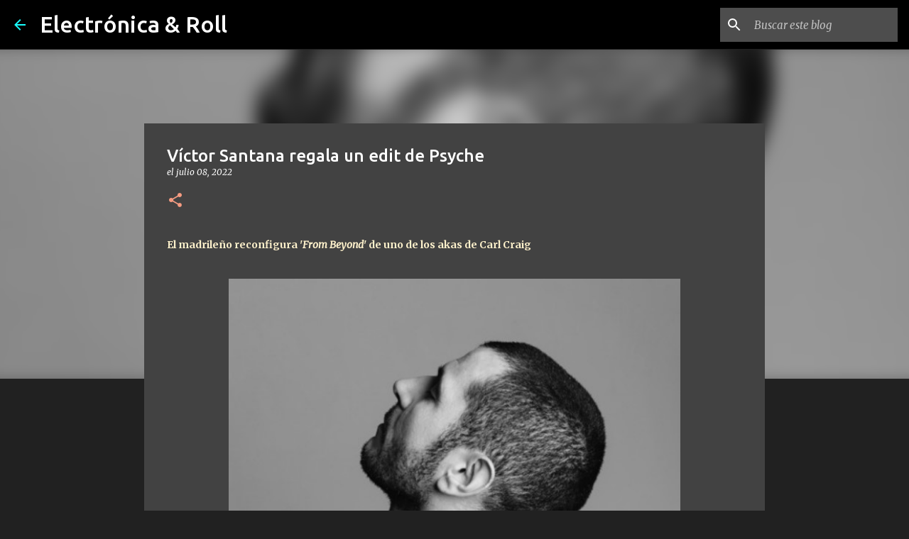

--- FILE ---
content_type: text/html; charset=utf-8
request_url: https://www.google.com/recaptcha/api2/aframe
body_size: 249
content:
<!DOCTYPE HTML><html><head><meta http-equiv="content-type" content="text/html; charset=UTF-8"></head><body><script nonce="5TI0pYwmeubpR_GY7Ob8SA">/** Anti-fraud and anti-abuse applications only. See google.com/recaptcha */ try{var clients={'sodar':'https://pagead2.googlesyndication.com/pagead/sodar?'};window.addEventListener("message",function(a){try{if(a.source===window.parent){var b=JSON.parse(a.data);var c=clients[b['id']];if(c){var d=document.createElement('img');d.src=c+b['params']+'&rc='+(localStorage.getItem("rc::a")?sessionStorage.getItem("rc::b"):"");window.document.body.appendChild(d);sessionStorage.setItem("rc::e",parseInt(sessionStorage.getItem("rc::e")||0)+1);localStorage.setItem("rc::h",'1769557413172');}}}catch(b){}});window.parent.postMessage("_grecaptcha_ready", "*");}catch(b){}</script></body></html>